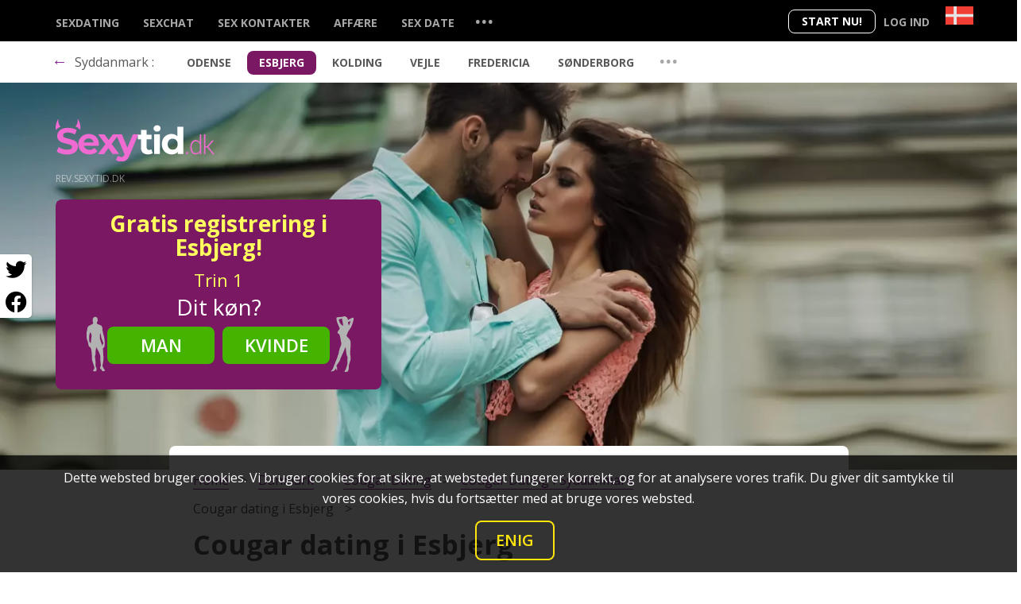

--- FILE ---
content_type: text/html; charset=UTF-8
request_url: https://sexytid.dk/danmark/cougar-dating-esbjerg/
body_size: 10287
content:
<!doctype html> <html lang="da"> <head> <meta charset="utf-8"> <meta name="format-detection" content="telephone=no"> <meta name="x-rim-auto-match" content="none">   <meta name="viewport" content="width=device-width, initial-scale=1, shrink-to-fit=no"> <meta property="og:title" content="Cougar dating i Esbjerg"> <meta property="og:type" content="website"> <meta property="og:image" content="https://sexytid.dk/projects/dating/_x-dating/sexytid.dk/css/images/opengraph_facebook.png"> <meta property="og:image:width" content="500"> <meta property="og:image:height" content="500"> <meta property="og:url" content="https://sexytid.dk/danmark/cougar-dating-esbjerg/"> <meta property="og:description" content="Cougar dating i Esbjerg &#128152;: Oplev en blanding af sjov, flirt og romantik. Find modne kvinder, der søger efter unge mænd. Januar, 2026"> <meta property="og:locale" content="da_DK"> <meta property="og:site_name" content="sexytid.dk"> <meta property="twitter:card" content="summary_large_image"> <meta property="twitter:site" content="@sexytid.dk"> <meta property="twitter:title" content="Cougar dating i Esbjerg"> <meta property="twitter:description" content="Cougar dating i Esbjerg &#128152;: Oplev en blanding af sjov, flirt og romantik. Find modne kvinder, der søger efter unge mænd. Januar, 2026"> <meta property="twitter:image" content=""> <meta property="twitter:image:alt" content="Cougar dating i Esbjerg"> <meta property="twitter:image:width" content="810"> <meta property="twitter:image:height" content="423"> <meta name="Description" content="Cougar dating i Esbjerg &#128152;: Oplev en blanding af sjov, flirt og romantik. Find modne kvinder, der søger efter unge mænd. Januar, 2026" > <title>Find Din Cougar Match i Esbjerg &#128150; </title> <link rel="canonical" href="https://sexytid.dk/danmark/cougar-dating-esbjerg/"> <link rel="alternate" hreflang="da-dk" href="https://sexytid.dk/danmark/cougar-dating-esbjerg/"><link rel="alternate" hreflang="x-default" href="https://sexytid.dk/danmark/cougar-dating-esbjerg/"> <link rel="icon" type="image/vnd.microsoft.icon" href="/projects/dating/_x-dating/sexytid.dk/favicon.ico?202003271">  <link rel="preconnect" href="https://fonts.googleapis.com"> <link rel="preconnect" href="https://fonts.gstatic.com" crossorigin> <link rel="preload" as="font" href="https://fonts.googleapis.com/css2?family=Open+Sans:wght@300;400;600;700&display=swap">  <link rel="stylesheet" href="/projects/dating/_x-dating/_common/css/__all.min.css?6202003271">     <link rel="stylesheet" href="/projects/dating/_x-dating/sexytid.dk/css/style.css?202003271">   </head>  <body class="da">   <div class="block-SHARE">  <button class="fab fa-twitter" aria-label="Twitter share" ONCLICK="window.open('https://twitter.com/intent/tweet?url=https://sexytid.dk/danmark/cougar-dating-esbjerg/', '', 'Toolbar=0,Location=0,Directories=0,Status=0,Menubar=0,Scrollbars=0,Resizable=0,Width=550,Height=400');"></button>  <button class="fab fa-facebook" aria-label="Facebook share" ONCLICK="window.open('https://www.facebook.com/sharer/sharer.php?u=https://sexytid.dk/danmark/cougar-dating-esbjerg/', '', 'Toolbar=0,Location=0,Directories=0,Status=0,Menubar=0,Scrollbars=0,Resizable=0,Width=550,Height=400');"></button> </div>  <header class="top-bar">  <div class="container">   <div class="row"> <div class="top-bar__container" > <div class="right-buttons" >  <button class="join reg-form-control-btn">Start nu!</button>  <div class="lang-login">   <div class="form-Login jsFormValidation menu-dropdown">  <button class="login toggle">Log ind</button>   <div class="toggled">   <div class="login-links">  <p>Vælg et dating-netværk:</p>  <ul>    <li><a rel="noopener noreferrer nofollow" target="_blank" href="https://wvw.sexytid.dk/login"><b>wvw</b>.sexytid.dk</a></li>   <li><a rel="noopener noreferrer nofollow" target="_blank" href="https://rev.sexytid.dk/login"><b>rev</b>.sexytid.dk</a></li>   </ul>  </div>   </div>      </div>  </div>  <div class="country_switcher menu-dropdown"> <p class="lang_active toggle"> <button class="flag_current flag_dk" aria-label="Country"></button> </p>  </div>      </div>  <nav class="top-bar__menu ">   <ul class="menu tree-level_0">  <li class="menu__element"><a class="menu__lnk " href="https://sexytid.dk/danmark/sexdating/" title="Sexdating">Sexdating</a></li>  <li class="menu__element"><a class="menu__lnk " href="https://sexytid.dk/danmark/sexchat/" title="Sexchat">Sexchat</a></li>  <li class="menu__element"><a class="menu__lnk " href="https://sexytid.dk/danmark/sex-kontakter/" title="Sex Kontakter">Sex Kontakter</a></li>  <li class="menu__element"><a class="menu__lnk " href="https://sexytid.dk/danmark/affaere/" title="Affære">Affære</a></li>  <li class="menu__element"><a class="menu__lnk " href="https://sexytid.dk/danmark/sex-date/" title="Sex Date">Sex Date</a></li> <li class="menu__element dotted" id="dop-category-toggle_v1">   <button class="menu__lnk menu__lnk__dotted">...</button>    </li>   </ul>   <div class="top_bar__new v1">  <div class="container"> <div class="row"> <ul class="col-12 sub_menu_new"><li class="its_parent"><ul class="menu-tree"><li><a href="/danmark/swinger-dating/">Swinger Dating</a></li><li><a href="/danmark/fraek-dating/">Fræk Dating</a></li><li><a href="/danmark/sex-annoncer/">Sex Annoncer</a></li></ul></li><li class="its_parent"><ul class="menu-tree"><li><a href="/danmark/voksen-dating/">Voksen Dating</a></li><li><a href="/danmark/hookup-dating/">Hookup dating</a></li><li><a href="/danmark/sexpartner/">Sexpartner</a></li></ul></li><li class="its_parent"><ul class="menu-tree"><li><a href="/danmark/engangsknald/">Engangsknald</a></li><li><a href="/danmark/cougar-dating/">Cougar dating</a></li><li><a href="/danmark/sex-hjemmesider/">Sex hjemmesider</a></li></ul></li><li class="its_parent"><ul class="menu-tree"><li><a href="/danmark/bolleven/">Bolleven</a></li><li><a href="/danmark/casual-dating/">Casual dating</a></li></ul></li></ul> </div>  </div>   </div> <div class="top-bar__add" id="sticker">  <div class="container">   <div class="row">   <p class="title_menu"><a href="/danmark/cougar-dating/"><span>&larr;</span></a> Syddanmark : </p>   <ul class="sub-menu">  <li class="sub-menu__element">   <a class="sub-menu__lnk " href="https://sexytid.dk/danmark/cougar-dating-odense/" title="Odense">Odense</a>  </li>  <li class="sub-menu__element">   <a class="sub-menu__lnk active" title="Esbjerg">Esbjerg</a>  </li>  <li class="sub-menu__element">   <a class="sub-menu__lnk " href="https://sexytid.dk/danmark/cougar-dating-kolding/" title="Kolding">Kolding</a>  </li>  <li class="sub-menu__element">   <a class="sub-menu__lnk " href="https://sexytid.dk/danmark/cougar-dating-vejle/" title="Vejle">Vejle</a>  </li>  <li class="sub-menu__element">   <a class="sub-menu__lnk " href="https://sexytid.dk/danmark/cougar-dating-fredericia/" title="Fredericia">Fredericia</a>  </li>  <li class="sub-menu__element">   <a class="sub-menu__lnk " href="https://sexytid.dk/danmark/cougar-dating-sonderborg/" title="Sønderborg">Sønderborg</a>  </li> </ul> <div class="menu__element dotted"> <div class="dropdown ">  <button class="menu__lnk btn" id="dropdownMenuButton1" data-bs-toggle="dropdown" aria-expanded="false"><span>...</span></button>   <ul class="dropdown-menu" aria-labelledby="dropdownMenuButton1">   <li><a class="dropdown-item " href="https://sexytid.dk/danmark/cougar-dating-svendborg/" title="Svendborg">Svendborg</a></li>  <li><a class="dropdown-item " href="https://sexytid.dk/danmark/cougar-dating-haderslev/" title="Haderslev">Haderslev</a></li>  <li><a class="dropdown-item " href="https://sexytid.dk/danmark/cougar-dating-nyborg/" title="Nyborg">Nyborg</a></li> </ul> </div> </div>  </div>  </div> </div> <div class="top_bar__new v2">  <div class="container"> <div class="row">   <ul class="col-12 sub_menu_new"><li class="its_parent"><ul class="menu-tree"><li><a href="/danmark/cougar-dating-svendborg/">Svendborg</a></li></ul></li><li class="its_parent"><ul class="menu-tree"><li><a href="/danmark/cougar-dating-haderslev/">Haderslev</a></li></ul></li><li class="its_parent"><ul class="menu-tree"><li><a href="/danmark/cougar-dating-nyborg/">Nyborg</a></li></ul></li></ul> </div>  </div>   </div>   </nav>  <button class="main_nav__toggle" aria-label="Menu"><span></span></button> </div> </div>  </div>   </header> <main>   <section class="set-bg-layout light-text header-bg">   <div class="visuals_">   <img class="_PC" src="/projects/dating/_x-dating/sexytid.dk/media/files/2_visual-4-pc-1-sex-dating-couple.jpg" alt="Lokale danske singler på udkig efter sex" title="Lokale danske singler på udkig efter sex">   <img class="_MOB" src="/projects/dating/_x-dating/sexytid.dk/media/files/mob/2_visual-4-mob-1-sex-dating-couple.jpg" alt="Lokale danske singler på udkig efter sex" title="Lokale danske singler på udkig efter sex"> </div>     <div class="container">  <div class="row">   <div class="col-12">  <div class="logo">  <a href="https://sexytid.dk">    <img class="logo__img logo-light" width="160" height="22" src="/projects/dating/_x-dating/sexytid.dk/css/images/logo-light.svg" alt="sexytid.dk" title="sexytid.dk"> </a> <p class="logo__descr">rev.sexytid.dk</p> </div>   </div> <div class="col-12 col-lg-6">  <div class="set-full-size-block">   <div class="hide-layout">       <div class="registration fluid-on-mobile wizzard-width wizzard-vertical light-theme ">  <div class="deco-form"> <span></span></div>  <div class="registration-wrapper"> <button class="close" type="button" tabindex="-1">×</button> <div class="member-in-form"></div><div class="current-form-inline">   <div class="wizzard-progress-bar">  <span class="cur-step">1</span> / <span class="all-steps">4</span>  <div class="progress-active"></div>   </div> <div class="title text-center">  <h2>Gratis registrering i Esbjerg!</h2>  <p class="description"></p>  <p class="wizzard-description"><span class="all-steps">4</span> step registration </p>   </div>   <form method="POST" class="preloadTempClass">  <div class="preloader"> <div class="lds-facebook"><div></div><div></div><div></div></div>  </div>  <div class="steps-container" > <div class="steps-block text-center step-1 I-AM" data-check="select">   <div class="step-content for-wizzard-form">  <p class="current-step">    <em>   Trin <span>1</span>    </em>  </p>  <h3>Dit køn?</h3>  <div class="form-group">    <div class="deco-man"></div>    <div class="deco-woman"></div>    <div class="form-row">   <div class="col-6">    <button class="btn btn-primary btn-lg btn-block" data-sex-value="1" tabindex="-1">Man</button>   </div>   <div class="col-6">  <button class="btn btn-primary btn-secondary btn-lg btn-block" data-sex-value="2" tabindex="-1">Kvinde</button>   </div>    </div>  </div>     </div>   <div class="form-group step-content for-default-form">  <label for="sexId">Jeg er en:</label>  <select class="custom-select custom-select-lg" id="sexId" name="sexId" tabindex="-1">    <option value="0" selected="">Jeg er en</option>    <option value="1" >Mand</option><option value="2" >Kvinde</option><option value="3" >Par (mand + kvinde)</option><option value="4" >Par (mand + mand)</option><option value="5" >Par (kvinde + kvinde)</option><option value="6" >Transkønnet</option><option value="8" >M2F Transseksuel (post-op)</option><option value="9" >F2M transseksuel (post-op)</option>  </select>   </div> </div> <div class="steps-block text-center step-3 DATE-OF-BIRTH" data-check="date">   <p class="current-step">  <em>    Trin <span>2</span>  </em>   </p>   <div class="step-content for-wizzard-form">  <h3>Din fødselsdato?</h3>   </div>   <div class="form-group">  <div class="form-row">    <label for="birthDayPerson1" class="col-12 ">Din fødselsdato?</label>    <div class="col">   <select class="custom-select custom-select-lg" id="birthDayPerson1" name="birthDayPerson1" tabindex="-1">  <option value="0">Dag</option>  <option value="1" >1</option><option value="2" >2</option><option value="3" >3</option><option value="4" >4</option><option value="5" >5</option><option value="6" >6</option><option value="7" >7</option><option value="8" >8</option><option value="9" >9</option><option value="10" >10</option><option value="11" >11</option><option value="12" >12</option><option value="13" >13</option><option value="14" >14</option><option value="15" >15</option><option value="16" >16</option><option value="17" >17</option><option value="18" >18</option><option value="19" >19</option><option value="20" >20</option><option value="21" >21</option><option value="22" >22</option><option value="23" >23</option><option value="24" >24</option><option value="25" >25</option><option value="26" >26</option><option value="27" >27</option><option value="28" >28</option><option value="29" >29</option><option value="30" >30</option><option value="31" >31</option>   </select>    </div>    <div class="col-6">   <select class="custom-select custom-select-lg" id="birthMonthPerson1" name="birthMonthPerson1" tabindex="-1">  <option value="0">Måned</option>  <option value="1" >Januar</option><option value="2" >Februar</option><option value="3" >Marts</option><option value="4" >April</option><option value="5" >Maj</option><option value="6" >Juni</option><option value="7" >Juli</option><option value="8" >August</option><option value="9" >September</option><option value="10" >Oktober</option><option value="11" >November</option><option value="12" >December</option>   </select>    </div>    <div class="col">   <select class="custom-select custom-select-lg" id="birthYearPerson1" name="birthYearPerson1" tabindex="-1">  <option value="0">År</option>  <option value="2008" >2008</option><option value="2007" >2007</option><option value="2006" >2006</option><option value="2005" >2005</option><option value="2004" >2004</option><option value="2003" >2003</option><option value="2002" >2002</option><option value="2001" >2001</option><option value="2000" >2000</option><option value="1999" >1999</option><option value="1998" >1998</option><option value="1997" >1997</option><option value="1996" >1996</option><option value="1995" >1995</option><option value="1994" >1994</option><option value="1993" >1993</option><option value="1992" >1992</option><option value="1991" >1991</option><option value="1990" >1990</option><option value="1989" >1989</option><option value="1988" >1988</option><option value="1987" >1987</option><option value="1986" >1986</option><option value="1985" >1985</option><option value="1984" >1984</option><option value="1983" >1983</option><option value="1982" >1982</option><option value="1981" >1981</option><option value="1980" >1980</option><option value="1979" >1979</option><option value="1978" >1978</option><option value="1977" >1977</option><option value="1976" >1976</option><option value="1975" >1975</option><option value="1974" >1974</option><option value="1973" >1973</option><option value="1972" >1972</option><option value="1971" >1971</option><option value="1970" >1970</option><option value="1969" >1969</option><option value="1968" >1968</option><option value="1967" >1967</option><option value="1966" >1966</option><option value="1965" >1965</option><option value="1964" >1964</option><option value="1963" >1963</option><option value="1962" >1962</option><option value="1961" >1961</option><option value="1960" >1960</option><option value="1959" >1959</option><option value="1958" >1958</option><option value="1957" >1957</option><option value="1956" >1956</option><option value="1955" >1955</option><option value="1954" >1954</option><option value="1953" >1953</option><option value="1952" >1952</option><option value="1951" >1951</option><option value="1950" >1950</option><option value="1949" >1949</option><option value="1948" >1948</option><option value="1947" >1947</option><option value="1946" >1946</option><option value="1945" >1945</option><option value="1944" >1944</option><option value="1943" >1943</option><option value="1942" >1942</option><option value="1941" >1941</option><option value="1940" >1940</option><option value="1939" >1939</option><option value="1938" >1938</option><option value="1937" >1937</option><option value="1936" >1936</option>   </select>    </div>  </div>   </div> </div> <div class="steps-block text-center step-4 EMAIL">   <p class="current-step">  <em>    Trin <span>3</span>  </em>   </p>   <div class="step-content for-wizzard-form">  <h3><label for="email">Din mail-adresse?</label></h3>   </div>   <div class="form-group">  <p class="emailLabel">E-mailadresse</p>   <input type="email" name="email" id="email" class="form-control form-control-lg" tabindex="-1">  <div class="info-block">    <div class="notice notice-default">Ved at oprette en konto vil du modtage beskeder via e-mail</div>    <div class="notice notice-error">Please enter valid email</div>  </div>   </div>   <div class="form-group">  <div class="custom-control custom-switch accept-block">    <input class="checkbox custom-control-input" id="wizzard-vertical-checkbox-accept" type="checkbox" name="accept" data-type="checkbox-mandatory" tabindex="-1">    <label class="custom-control-label small" for="wizzard-vertical-checkbox-accept">  <small>    Ved tilmelding accepterer jeg <a rel="noopener noreferrer nofollow" href="https://rev.sexytid.dk/terms" target="_blank" tabindex="-1">Vilkår og betingelserne</a> og <a rel="noopener noreferrer nofollow" href="https://rev.sexytid.dk/privacy" target="_blank" tabindex="-1">Privatlivs</a> politikken. Jeg accepterer at modtage information og promotioner via email fra operatørerne af denne webside. Jeg kan tilbagekalde min accept på et hvilket som helst tidspunkt.  </small>    </label>  </div>   </div>   <div class="form-group">  <button type="submit" class="btn-Registration btn btn-primary btn-lg btn-block" tabindex="-1">    <span class="btn-Loader"><span class="base-loading lds-ellipsis"><span></span><span></span><span></span><span></span></span></span>    <span class="btn-Text">Start nu!</span>  </button>   </div>   <div class="step-content for-wizzard-form">   </div>   <div class="form-group step-content for-default-form">   </div> </div>  </div>   </form>   <div class="ssl-block">  <div class="img"></div>     </div> </div> <div class="nav-btn-block">   <button type="button" class="btn btn-primary btn-prev" disabled="disabled" tabindex="-1">Prev</button>   <button type="button" class="btn btn-primary btn-next" disabled="disabled" tabindex="-1">Next</button> </div>  </div>   </div> </div> </div> </div> <div class="d-none col-lg-6 d-lg-flex justify-content-end">  <div class="slogan">  </div> </div>  </div>   </div>  </section>  <section class="rel-pos">   <div class="container">  <div class="row"> <div class="spec-pos">  <div class="bx_breadcrumbs"> <ul itemscope itemtype="http://schema.org/BreadcrumbList">  <li itemprop="itemListElement" itemscope itemtype="http://schema.org/ListItem">  <a href="/" title="Home" itemprop="item"> <span itemprop="name">Home</span> <meta itemprop="position" content="0">  </a>   </li>  <li itemprop="itemListElement" itemscope itemtype="http://schema.org/ListItem">  <a href="/danmark/" title="danmark" itemprop="item"> <span itemprop="name">danmark</span> <meta itemprop="position" content="1">  </a>   </li>  <li itemprop="itemListElement" itemscope itemtype="http://schema.org/ListItem">  <a href="/danmark/cougar-dating/" title="Cougar dating" itemprop="item"> <span itemprop="name">Cougar dating</span> <meta itemprop="position" content="2">  </a>   </li>  <li itemprop="itemListElement" itemscope itemtype="http://schema.org/ListItem">  <a href="/danmark/cougar-dating-syddanmark/" title="Cougar dating i Syddanmark" itemprop="item"> <span itemprop="name">Cougar dating i Syddanmark</span> <meta itemprop="position" content="3">  </a>   </li>  <li itemprop="itemListElement" itemscope itemtype="http://schema.org/ListItem"> <span itemprop="name">Cougar dating i Esbjerg</span> <meta itemprop="position" content="4">   </li> </ul> </div>  <div class="content-txt" itemscope itemtype="https://schema.org/Article">      <div class="title"> <h1 itemprop="headline">  <i class="fa fa-map-marker"></i>  Cougar dating i Esbjerg </h1>   </div>   <span itemprop="datePublished" content="2022-08-01" class="d-none">2022-08-01</span>   <span itemprop="dateModified" content="2024-01-16" class="d-none">2024-01-16</span>     <div class="rating active_votes"> <p class="stars" data-id="760" data-tbl="pages_blog"> <span class="star_1"></span> </p> <p class="cur_rating">   <span data-from="0" data-speed="1000" data-to="9" data-decimals="1" data-refresh-interval="50">  9   </span>    </p>      <div class="hide_vote"></div> <script type="application/ld+json">  { "@context": "https://schema.org", "@type": "WebPage", "url": "https://sexytid.dk/danmark/cougar-dating-esbjerg/", "image": {   "@type": "ImageObject",   "url": "https://sexytid.dk/projects/dating/_x-dating/sexytid.dk/media/blog/" }, "publisher": {   "@type": "Organization",   "name": "https://sexytid.dk",   "logo": {  "@type": "ImageObject",  "url": "https://sexytid.dk/projects/dating/_x-dating/sexytid.dk/css/images/logo.svg",  "width": 400,  "height": 75   } }, "description":"", "name": "Cougar dating i Esbjerg", "headline":"Cougar dating i Esbjerg", "mainEntity": {   "@context": "https://schema.org",   "@type": "Organization",   "name": "Cougar dating i Esbjerg",   "image": "https://sexytid.dk/projects/dating/_x-dating/sexytid.dk/media/blog/",   "aggregateRating": { "@type": "AggregateRating", "ratingValue": 9, "reviewCount": 8, "bestRating": 10   },   "description": "",   "address": "",   "telephone": "" }  }  </script>      </div>  <meta itemscope content="" itemprop="mainEntityOfPage" itemType="https://schema.org/WebPage" itemid="https://sexytid.dk/danmark/cougar-dating-esbjerg/"> <div itemprop="publisher" itemscope itemtype="https://schema.org/Organization">  <div itemprop="logo" itemscope itemtype="https://schema.org/ImageObject"> <meta itemprop="url" content="https://sexytid.dk/projects/dating/_x-dating/sexytid.dk/css/images/logo.svg"> <img src="https://sexytid.dk/projects/dating/_x-dating/sexytid.dk/css/images/logo.svg" style="display:none; width:200px;" alt="Logo">  </div>  <div itemprop="name" class="d-none">Peter Bendtner</div>   </div>  <div itemprop="articleBody"> <span itemprop="description" class="d-none">Cougar dating i Esbjerg &#128152;: Oplev en blanding af sjov, flirt og romantik. Find modne kvinder, der søger efter unge mænd. Januar, 2026</span>  <p>I Esbjerg er cougar dating en blomstrende subkultur, der tilbyder en ny måde at udforske forhold på. Med vores online platform kan du nemt finde ældre kvinder, der deler dine ønsker og interesser. Cougar dating handler om at omfavne aldersforskellen og skabe forbindelser, der er baseret på ærlighed og respekt. Uanset om du er en moden kvinde, der søger en yngre partner, eller en ung mand, der ønsker at lære af erfaring, er der plads til alle her. Lad os hjælpe dig med at begynde din rejse ind i verden af cougar dating i Esbjerg.</p><p>Gør din datingdrøm til virkelighed! Vores site tilbyder en sikker og sjov måde at møde singler, der søger det samme som dig.</p>  </div>    </div>  <div class="article-comments"> </div>  <div class="write-answer-block article-comments-form form-body" id="FORM_answer_">   <button type="button" class="btn btn-link SHOW-COMMENTS-FORM ">Tilføj din kommentar</button>  <div class="modal-container FORM d-none">  <h2 class="question-page-subtitle">Tilføj din kommentar</h2>  <form id="FORM_answer" class="FORM_answer needs-validation animated-form" novalidate="">   <input type="hidden" name="id" value="760-18" >   <input name="setup_status" class="FIELD-setup_status" value="" type="hidden">   <div class="form-group"> <label>Kaldenavn</label> <input tabindex="-1" name="nickname" type="text" class="FIELD-nickname form-control" required=""> <div class="invalid-feedback">  Dette felt er obligatorisk </div>   </div>   <div class="form-group"> <label>Kommentar</label> <textarea id="write-answer-textarea" rows="3" name="comment" class="form-control FIELD-description" required></textarea>  <div class="invalid-feedback">  Dette felt er obligatorisk </div>   </div>   <div class="form-group btn-group"> <button class="btn btn-primary btn-outline-primary">Indsend</button>   </div>  </form>  </div>  <div class="modal-container MESSAGE MESSAGE-success" >   <h3 class="modal-body-title">Tak</h3>   <p class="modal-body-descr">Din kommentar er blevet tilføjet med succes!</p>  </div> </div>  </div>  </div> </div> </section>     <section class="container">  <div class="row"> <div class="col-12"> <div class="section-title">   <h2>Tusindvis af danske medlemmer der leder efter <span class="accented">Cougar dating i Esbjerg</span> her</h2>   <p></p> </div>   <div class="members-block set-compact-info set-info-hover">   <div class="member offline">   <div class="member-box">   <div class="img"><img src="https://media.rev.sexytid.dk/user_blur/170x170/2/8/e/e/3/8/6/8/7be2fe4f6fc81f57fdee33336cf82ff2.jpg" class="photo" width="112" height="112" loading="lazy" alt="lannarodke, 32, Esbjerg" title="lannarodke, 32, Esbjerg"></div> <div class="member-info">  <div class="username">   <p><span class="status"></span> lannarodke </p>  </div>  <div class="info">   <span class="age"> <span class="no-display">Alder:</span> 32  </span><br>   <span class="address">Esbjerg</span>  </div>  <div class="actions">   <a class="chat btn btn-primary">Vis mere</a>   <a class="chat">Chat nu!</a>      <a class="send btn btn-primary">Send message</a>  </div>   </div>   </div>  </div>  <div class="member offline">   <div class="member-box">   <div class="img"><img src="https://media.rev.sexytid.dk/user_blur/170x170/c/3/a/0/5/1/5/a/e82e46eb80268bf5fa2ca03e15206fd8.jpg" class="photo" width="112" height="112" loading="lazy" alt="misha, 33, Esbjerg" title="misha, 33, Esbjerg"></div> <div class="member-info">  <div class="username">   <p><span class="status"></span> misha </p>  </div>  <div class="info">   <span class="age"> <span class="no-display">Alder:</span> 33  </span><br>   <span class="address">Esbjerg</span>  </div>  <div class="actions">   <a class="chat btn btn-primary">Vis mere</a>   <a class="chat">Chat nu!</a>      <a class="send btn btn-primary">Send message</a>  </div>   </div>   </div>  </div>  <div class="member offline">   <div class="member-box">   <div class="img"><img src="https://media.rev.sexytid.dk/user_blur/170x170/8/0/7/f/e/0/3/f/48ad674e06e984fd11e20f0c152ab41b.png" class="photo" width="112" height="112" loading="lazy" alt="Frida999, 31, Esbjerg" title="Frida999, 31, Esbjerg"></div> <div class="member-info">  <div class="username">   <p><span class="status"></span> Frida999 </p>  </div>  <div class="info">   <span class="age"> <span class="no-display">Alder:</span> 31  </span><br>   <span class="address">Esbjerg</span>  </div>  <div class="actions">   <a class="chat btn btn-primary">Vis mere</a>   <a class="chat">Chat nu!</a>      <a class="send btn btn-primary">Send message</a>  </div>   </div>   </div>  </div>  <div class="member offline">   <div class="member-box">   <div class="img"><img src="https://media.rev.sexytid.dk/user_blur/170x170/4/c/8/4/1/6/f/5/aa8b88cb2fa3e2dc0a2712fcb5ff1320.jpg" class="photo" width="112" height="112" loading="lazy" alt="dojodo6036, 30, Esbjerg" title="dojodo6036, 30, Esbjerg"></div> <div class="member-info">  <div class="username">   <p><span class="status"></span> dojodo6036 </p>  </div>  <div class="info">   <span class="age"> <span class="no-display">Alder:</span> 30  </span><br>   <span class="address">Esbjerg</span>  </div>  <div class="actions">   <a class="chat btn btn-primary">Vis mere</a>   <a class="chat">Chat nu!</a>      <a class="send btn btn-primary">Send message</a>  </div>   </div>   </div>  </div>   <div class="member offline">   <div class="member-box">   <div class="img"><img src="https://media.rev.sexytid.dk/user_blur/170x170/7/9/e/b/1/2/3/c/7318881cab36f3756a0dab49ab0af1cc.jpg" class="photo" width="112" height="112" loading="lazy" alt="Sofia954, 31, Kolding" title="Sofia954, 31, Kolding"></div> <div class="member-info">  <div class="username">   <p><span class="status"></span> Sofia954 </p>  </div>  <div class="info">   <span class="age"> <span class="no-display">Alder:</span> 31  </span><br>   <span class="address">Kolding</span>  </div>  <div class="actions">   <a class="chat btn btn-primary">Vis mere</a>   <a class="chat">Chat nu!</a>      <a class="send btn btn-primary">Send message</a>  </div>   </div>   </div>  </div>  <div class="member offline">   <div class="member-box">   <div class="img"><img src="https://media.rev.sexytid.dk/user_blur/170x170/a/8/8/9/9/8/e/1/bdb77a679c4376235a794ebce85e69da.jpg" class="photo" width="112" height="112" loading="lazy" alt="yacojaj908, 30, Odense" title="yacojaj908, 30, Odense"></div> <div class="member-info">  <div class="username">   <p><span class="status"></span> yacojaj908 </p>  </div>  <div class="info">   <span class="age"> <span class="no-display">Alder:</span> 30  </span><br>   <span class="address">Odense</span>  </div>  <div class="actions">   <a class="chat btn btn-primary">Vis mere</a>   <a class="chat">Chat nu!</a>      <a class="send btn btn-primary">Send message</a>  </div>   </div>   </div>  </div>  <div class="member offline">   <div class="member-box">   <div class="img"><img src="https://media.rev.sexytid.dk/user_blur/170x170/3/c/6/d/1/d/5/5/d39a55c5403275bfbea84cee7b380b54.jpg" class="photo" width="112" height="112" loading="lazy" alt="sugardoll1, 30, Sønderborg" title="sugardoll1, 30, Sønderborg"></div> <div class="member-info">  <div class="username">   <p><span class="status"></span> sugardoll1 </p>  </div>  <div class="info">   <span class="age"> <span class="no-display">Alder:</span> 30  </span><br>   <span class="address">Sønderborg</span>  </div>  <div class="actions">   <a class="chat btn btn-primary">Vis mere</a>   <a class="chat">Chat nu!</a>      <a class="send btn btn-primary">Send message</a>  </div>   </div>   </div>  </div>  <div class="member offline">   <div class="member-box">   <div class="img"><img src="https://media.rev.sexytid.dk/user_blur/170x170/7/f/2/0/e/b/1/e/7345b83691311fad41535abeab5e8135.jpg" class="photo" width="112" height="112" loading="lazy" alt="elennakallos, 35, Fredericia" title="elennakallos, 35, Fredericia"></div> <div class="member-info">  <div class="username">   <p><span class="status"></span> elennakallos </p>  </div>  <div class="info">   <span class="age"> <span class="no-display">Alder:</span> 35  </span><br>   <span class="address">Fredericia</span>  </div>  <div class="actions">   <a class="chat btn btn-primary">Vis mere</a>   <a class="chat">Chat nu!</a>      <a class="send btn btn-primary">Send message</a>  </div>   </div>   </div>  </div>  <div class="member offline">   <div class="member-box">   <div class="img"><img src="https://media.rev.sexytid.dk/user_blur/170x170/5/2/b/5/7/3/0/c/d7ce441484efa9ccbd06bd0e45aa47c7.jpg" class="photo" width="112" height="112" loading="lazy" alt="Mhj9609, 24, Odense" title="Mhj9609, 24, Odense"></div> <div class="member-info">  <div class="username">   <p><span class="status"></span> Mhj9609 </p>  </div>  <div class="info">   <span class="age"> <span class="no-display">Alder:</span> 24  </span><br>   <span class="address">Odense</span>  </div>  <div class="actions">   <a class="chat btn btn-primary">Vis mere</a>   <a class="chat">Chat nu!</a>      <a class="send btn btn-primary">Send message</a>  </div>   </div>   </div>  </div>  <div class="member offline">   <div class="member-box">   <div class="img"><img src="https://media.rev.sexytid.dk/user_blur/170x170/5/c/2/0/e/3/d/5/6c322f232019a8815076a2384c555fb8.jpg" class="photo" width="112" height="112" loading="lazy" alt="sugardoll1, 30, Vejle" title="sugardoll1, 30, Vejle"></div> <div class="member-info">  <div class="username">   <p><span class="status"></span> sugardoll1 </p>  </div>  <div class="info">   <span class="age"> <span class="no-display">Alder:</span> 30  </span><br>   <span class="address">Vejle</span>  </div>  <div class="actions">   <a class="chat btn btn-primary">Vis mere</a>   <a class="chat">Chat nu!</a>      <a class="send btn btn-primary">Send message</a>  </div>   </div>   </div>  </div>  <div class="member offline">   <div class="member-box">   <div class="img"><img src="https://media.rev.sexytid.dk/user_blur/170x170/8/9/2/8/c/9/1/4/02994735ef6c90b0de4852643a47355d.jpg" class="photo" width="112" height="112" loading="lazy" alt="civok43274, 32, Vejle" title="civok43274, 32, Vejle"></div> <div class="member-info">  <div class="username">   <p><span class="status"></span> civok43274 </p>  </div>  <div class="info">   <span class="age"> <span class="no-display">Alder:</span> 32  </span><br>   <span class="address">Vejle</span>  </div>  <div class="actions">   <a class="chat btn btn-primary">Vis mere</a>   <a class="chat">Chat nu!</a>      <a class="send btn btn-primary">Send message</a>  </div>   </div>   </div>  </div>  <div class="member offline">   <div class="member-box">   <div class="img"><img src="https://media.rev.sexytid.dk/user_blur/170x170/8/0/3/9/c/1/7/2/0646c62ad178bfa678b81aafb654ca9f.jpg" class="photo" width="112" height="112" loading="lazy" alt="nicoleee34, 31, Odense" title="nicoleee34, 31, Odense"></div> <div class="member-info">  <div class="username">   <p><span class="status"></span> nicoleee34 </p>  </div>  <div class="info">   <span class="age"> <span class="no-display">Alder:</span> 31  </span><br>   <span class="address">Odense</span>  </div>  <div class="actions">   <a class="chat btn btn-primary">Vis mere</a>   <a class="chat">Chat nu!</a>      <a class="send btn btn-primary">Send message</a>  </div>   </div>   </div>  </div>   </div>  <section class="block_STATS">   <div class="row"> <div class="col-6 stats-title"> <h2>I alt <strong>+671</strong> medlemmer <strong>i Esbjerg</strong></h2> <p>December 24 - Januar 23, 2026</p> </div> <div class="col-6 stats-numbers">  <div class="row row-cols-2 row-cols-md-4 row-cols-sm-4">   <div class="col mb-3"> +<strong class="counter" data-from="0" data-speed="3000" data-to="391" data-decimals="0" data-refresh-interval="10">391</strong> <p>Mænd</p>   </div>   <div class="col mb-3"> +<strong class="counter" data-from="0" data-speed="3000" data-to="280" data-decimals="0" data-refresh-interval="10">280</strong> <p>Kvinder</p>   </div>   <div class="col"> <strong class="status-online counter" data-from="0" data-speed="3000" data-to="17" data-decimals="0" data-refresh-interval="10">17</strong> <p>online <span>nu</span></p>   </div>   <div class="col"> +<strong class="counter" data-from="0" data-speed="3000" data-to="23" data-decimals="0" data-refresh-interval="10">23</strong> <p>registreret <span>i dag</span></p>   </div>  </div> </div>   </div> </section> <br> <div class="btn-pos">  <a href="#" class="btn btn-outline-primary reg-form-control-btn">Vis mere</a> </div>  <div class="content-txt title_center some_seo_text"></div>  </div>  </div> </section>    <div>  <div class="container-fluid">   <div class="row"> <div class="col" style="padding: 0;">  <div id="map_canvas" style="height: 450px; "></div> </div>   </div>  </div> </div>   <section class="container"> <div class="row"> <div class="col-12">  <div class="section-title">  <h2>Leder du efter Cougar dating i en anden region?</h2>  <p></p> </div>  <div class="blog__block set-masonry-js">   <article class="blog__element blog__element_no_content">  <div class="blog__content">   <h3 class="blog__header">  <a href="https://sexytid.dk/danmark/cougar-dating-kolding/" title="Cougar dating i Kolding"><span>Cougar dating i Kolding</span></a>   </h3>       </div>  </article>  <article class="blog__element blog__element_no_content">  <div class="blog__content">   <h3 class="blog__header">  <a href="https://sexytid.dk/danmark/cougar-dating-vejle/" title="Cougar dating i Vejle"><span>Cougar dating i Vejle</span></a>   </h3>       </div>  </article>  <article class="blog__element blog__element_no_content">  <div class="blog__content">   <h3 class="blog__header">  <a href="https://sexytid.dk/danmark/cougar-dating-fredericia/" title="Cougar dating i Fredericia"><span>Cougar dating i Fredericia</span></a>   </h3>       </div>  </article> </div> </div> </div> </section>  <section class="container"> <div class="row"> <div class="col-12">  <div class="section-title">  <h2>Flere online dating muligheder? <br><span class="small">Du er måske også interesseret i:</span></h2>  <p></p> </div>  <div class="blog__block set-masonry-js">   <article class="blog__element"> <a class="blog__img-block" href="https://sexytid.dk/danmark/sex-hjemmesider-esbjerg/" title="Sex hjemmesider i Esbjerg">   <img class="blog__img" src="https://sexytid.dk/projects/dating/_x-dating/sexytid.dk/media/blog/Sex-hjemmesider.jpg" loading="lazy" alt="Sex hjemmesider i Esbjerg" title="Sex hjemmesider i Esbjerg"> </a> <div class="blog__content">   <h3 class="blog__header"><a href="https://sexytid.dk/danmark/sex-hjemmesider-esbjerg/" title="Sex hjemmesider i Esbjerg"><span>Sex hjemmesider i Esbjerg</span></a></h3>   <p class="blog__descr">Et af de bedste og største Sex hjemmesider i Esbjerg. Casual dating, sexannoncer, sex chat og mange andre tjenester til at finde sexpartnere.</p>   <span class="blog__date">  <span> 1 2022</span>   </span> </div>  </article>  <article class="blog__element"> <a class="blog__img-block" href="https://sexytid.dk/danmark/bolleven-esbjerg/" title="Bolleven i Esbjerg">   <img class="blog__img" src="https://sexytid.dk/projects/dating/_x-dating/sexytid.dk/media/blog/Bolleven.jpg" loading="lazy" alt="Bolleven i Esbjerg" title="Bolleven i Esbjerg"> </a> <div class="blog__content">   <h3 class="blog__header"><a href="https://sexytid.dk/danmark/bolleven-esbjerg/" title="Bolleven i Esbjerg"><span>Bolleven i Esbjerg</span></a></h3>   <p class="blog__descr">En Bolleven er en populær måde for unge mennesker i Esbjerg at få et sexliv på. Den hurtigste og nemmeste måde at finde en Bolleven på i Esbjerg? Selvfølgelig sexytid.dk!</p>   <span class="blog__date">  <span> 1 2022</span>   </span> </div>  </article>  <article class="blog__element"> <a class="blog__img-block" href="https://sexytid.dk/danmark/casual-dating-esbjerg/" title="Casual dating i Esbjerg">   <img class="blog__img" src="https://sexytid.dk/projects/dating/_x-dating/sexytid.dk/media/blog/Casual-dating.jpg" loading="lazy" alt="Casual dating i Esbjerg" title="Casual dating i Esbjerg"> </a> <div class="blog__content">   <h3 class="blog__header"><a href="https://sexytid.dk/danmark/casual-dating-esbjerg/" title="Casual dating i Esbjerg"><span>Casual dating i Esbjerg</span></a></h3>   <p class="blog__descr">sexytid.dk er helt sikkert den bedste måde at lave Сasual dating i Esbjerg på. Gratis registrering, anonymitet og hastighed, en enorm database af kontakter, søgning efter lokale singler og par, sexchat og sexannoncer - og meget mere, tjek selv!</p>   <span class="blog__date">  <span> 1 2022</span>   </span> </div>  </article> </div> </div> </div> </section>  <section id="STEPS" class="set-bg-layout light-text">    <div class="visuals_">   <img class="_PC" src="/projects/dating/_x-dating/sexytid.dk/media/files/4_visual-2-pc-sex-dating-couple-1.jpg" alt="Opret din profil i dag" title="Opret din profil i dag">   <img class="_MOB" src="/projects/dating/_x-dating/sexytid.dk/media/files/mob/4_visual-2-mob-sex-dating-couple.jpg" alt="Opret din profil i dag" title="Opret din profil i dag"> </div> <div class="container">  <div class="row"> <div class="col-12">   <div class="section-title"> <h2>Opret din profil i dag</h2>  <p class="section-title__descr">og arranger noget sjovt til i aften!</p>   </div>   <div class="list-cols">  <div class="list-cols__element"> <i class="icon-registration"></i> <p>Registrer</p>  </div>  <div class="list-cols__element"> <i class="icon-envelope"></i> <p>Bekræft din e-mail</p>  </div>  <div class="list-cols__element"> <i class="icon-photos"></i> <p>Upload dit billede</p>  </div>  <div class="list-cols__element"> <i class="icon-search"></i> <p>Søg efter mennesker</p>  </div>   </div>   <div class="btn-pos">  <a href="#" class="btn btn-outline-primary reg-form-control-btn">Tilmeld dig nu!</a>   </div> </div>  </div>   </div> </section>   <button class="btn btn-outline-primary reg-form-control-btn btn-STICKER" tabindex="-1"><i class="icon-next pulse-animation"></i> Start nu!</button> </main>  <div class="banner-cookie">  <div class="container"> <div class="row">   <div class="col content-txt">  <p> Dette websted bruger cookies. Vi bruger cookies for at sikre, at webstedet fungerer korrekt, og for at analysere vores trafik. Du giver dit samtykke til vores cookies, hvis du fortsætter med at bruge vores websted. </p>  <button class="btn btn-outline-primary float-right btn_agree">Enig</button>   </div> </div>  </div> </div>  <footer>   <div class="container"> <div class="row top-footer">   <div class="col-12 col-lg-10"> <ul class="menu-tree tree-level_0"><li class="its_parent"><ul class="menu-tree"><li><a href="/danmark/sexdating/">Sexdating</a></li><li><a href="/danmark/sexchat/">Sexchat</a></li><li><a href="/danmark/sex-kontakter/">Sex Kontakter</a></li><li><a href="/danmark/affaere/">Affære</a></li></ul></li><li class="its_parent"><ul class="menu-tree"><li><a href="/danmark/sex-date/">Sex Date</a></li><li><a href="/danmark/swinger-dating/">Swinger Dating</a></li><li><a href="/danmark/fraek-dating/">Fræk Dating</a></li><li><a href="/danmark/sex-annoncer/">Sex Annoncer</a></li></ul></li><li class="its_parent"><ul class="menu-tree"><li><a href="/danmark/voksen-dating/">Voksen Dating</a></li><li><a href="/danmark/bolleven/">Bolleven</a></li><li><a href="/danmark/casual-dating/">Casual dating</a></li><li><a href="/danmark/cougar-dating/">Cougar dating</a></li></ul></li><li class="its_parent"><ul class="menu-tree"><li><a href="/danmark/engangsknald/">Engangsknald</a></li><li><a href="/danmark/hookup-dating/">Hookup dating</a></li><li><a href="/danmark/sex-hjemmesider/">Sex hjemmesider</a></li><li><a href="/danmark/sexpartner/">Sexpartner</a></li></ul></li></ul>   </div>  <div class="col-12 col-lg-2 menu-bottom">  <ul class="nav-site">   <li><a href="https://sexytid.dk/blog/" title="Blog"><span>Blog</span></a></li>  <li><a class="active" href="https://sexytid.dk/danmark/" title="Danmark"><span>Danmark</span></a></li>  </ul>   </div>   </div> <div class="row bottom-footer">  <div class="col-12 col-lg-4 footer-descr">   <p class="bottom-footer__descr">  Persons appearing in photographs may not be actual members. Other data for illustrative purposes only. <br><br> Denne side indeholder adult materiale. Alle medlemmer på dette site er 18 år eller ældre. Alle modeller på dette site er 18 år eller ældre.  </p>   <p class="bottom-footer__links">  <a href="https://rev.sexytid.dk/terms" rel="noopener noreferrer nofollow" target="_blank"><span>Brugervilkår</span></a> <a href="https://rev.sexytid.dk/privacy" rel="noopener noreferrer nofollow" target="_blank"><span>Privathed</span></a> <a href="https://rev.sexytid.dk/support" rel="noopener noreferrer nofollow" target="_blank"><span>Support</span></a>  <a href="https://rev.sexytid.dk/imprint" rel="noopener noreferrer nofollow" target="_blank"><span>Imprint</span></a>   </p>  </div>  <div class="col-12 col-lg-4 logo-footer">  <a href="https://sexytid.dk">   <img class="logo__img" src="/projects/dating/_x-dating/sexytid.dk/css/images/logo.svg" width="150" height="20" alt="sexytid.dk" title="sexytid.dk">    </a>  </div>  <div class="col-12 col-lg-4 social-links"> <a class="fa fa-twitter fa-fw" href="https://twitter.com/Sexytid_Danmark" target="_blank" title="Twitter"></a> <a class="fa fa-facebook fa-fw" href="https://www.facebook.com/Sexytid-114005795898774" target="_blank" title="Facebook"></a>        </div> </div>   </div> </footer>     <link href="https://fonts.googleapis.com/css2?family=Open+Sans:wght@300;400;600;700&display=swap" rel="stylesheet">  <script src="/projects/dating/_x-dating/_common/js/bootstrap/jquery-3.5.1.min.js?3202003271"></script>  <script src="/projects/dating/_x-dating/_common/js/__all.min.js?5202003271"></script>   <link rel="stylesheet" href="/projects/dating/_x-dating/_common/js/slick/__slick.min.css?202003271">     <script src="/plugins/automate.v2/js/us.js"></script>      <script src="/projects/dating/_x-dating/_common/js/__google_map.min.js?202003271"></script>  <script   async   src="https://maps.googleapis.com/maps/api/js?key=AIzaSyA71xmVcQRyDlHUsjbAg-ghX3cAZGPATC8&sensor=true&callback=initMap"> </script>  <script>  function initMap(){   map = createMap("map_canvas", 55.47476787666286, 8.45927728591445, 13, false, true, false);  createMarker(map, new google.maps.LatLng(55.4760856, 8.4846268));  createMarker(map, new google.maps.LatLng(55.4852146, 8.4634486));  createMarker(map, new google.maps.LatLng(55.4612375, 8.4805097));  createMarker(map, new google.maps.LatLng(55.4656958, 8.4609605));  createMarker(map, new google.maps.LatLng(55.4818956, 8.4662608));  createMarker(map, new google.maps.LatLng(55.4658384, 8.4837474));  createMarker(map, new google.maps.LatLng(55.4815134, 8.4770555));  createMarker(map, new google.maps.LatLng(55.4654879, 8.4602807));  createMarker(map, new google.maps.LatLng(55.4735936, 8.4616755));  createMarker(map, new google.maps.LatLng(55.47557772078562, 8.455947903552245));  createMarker(map, new google.maps.LatLng(55.469513257674386, 8.453121185302734));  createMarker(map, new google.maps.LatLng(55.474702097752335, 8.431400326647948));  createMarker(map, new google.maps.LatLng(55.47285349635619, 8.431571988024901));  createMarker(map, new google.maps.LatLng(55.475285848602596, 8.449939755358885));  createMarker(map, new google.maps.LatLng(55.47295079332794, 8.449424771228026));  createMarker(map, new google.maps.LatLng(55.474215632106244, 8.436206845202635));  createMarker(map, new google.maps.LatLng(55.46837757603675, 8.474487332263182));  createMarker(map, new google.maps.LatLng(55.47192747863651, 8.477832184990936));  createMarker(map, new google.maps.LatLng(55.48063481107717, 8.474238357776155));  createMarker(map, new google.maps.LatLng(55.48569293639562, 8.455763302081575));  createMarker(map, new google.maps.LatLng(55.472511270578785, 8.482392273181429));  createMarker(map, new google.maps.LatLng(55.47797839399399, 8.469298018794088));  createMarker(map, new google.maps.LatLng(55.470632734194375, 8.47049964843276));  createMarker(map, new google.maps.LatLng(55.482501860904584, 8.455994262080221)); } </script>    <script async src="https://www.googletagmanager.com/gtag/js?id=G-PXLC344GJV"></script> <script>  window.dataLayer = window.dataLayer || [];  function gtag(){dataLayer.push(arguments);}  gtag('js', new Date());  gtag('config', 'G-PXLC344GJV'); </script>    </body> </html> 

--- FILE ---
content_type: image/svg+xml
request_url: https://sexytid.dk/projects/dating/_x-dating/sexytid.dk/css/images/logo-light.svg
body_size: 3866
content:
<?xml version="1.0" encoding="utf-8"?>
<!-- Generator: Adobe Illustrator 17.1.0, SVG Export Plug-In . SVG Version: 6.00 Build 0)  -->
<!DOCTYPE svg PUBLIC "-//W3C//DTD SVG 1.1//EN" "http://www.w3.org/Graphics/SVG/1.1/DTD/svg11.dtd">
<svg version="1.1" id="Layer_1" xmlns="http://www.w3.org/2000/svg" xmlns:xlink="http://www.w3.org/1999/xlink" x="0px" y="0px"
	 viewBox="0 0 136.7 36.7" enable-background="new 0 0 136.7 36.7" xml:space="preserve">
<g>
	<g>
		<path fill="#EF6BD1" d="M4.8,30c-1.6-0.5-2.9-1.1-3.9-1.8l1.7-3.8C3.6,25.1,4.7,25.6,6,26c1.3,0.4,2.6,0.6,3.9,0.6
			c1.4,0,2.5-0.2,3.2-0.6s1-1,1-1.7c0-0.5-0.2-1-0.6-1.3c-0.4-0.3-0.9-0.6-1.6-0.8c-0.6-0.2-1.5-0.4-2.6-0.7c-1.7-0.4-3-0.8-4.1-1.2
			c-1.1-0.4-2-1-2.7-1.9c-0.8-0.9-1.1-2-1.1-3.5c0-1.3,0.3-2.4,1-3.5c0.7-1,1.7-1.9,3.1-2.5c1.4-0.6,3.1-0.9,5.1-0.9
			c1.4,0,2.8,0.2,4.1,0.5c1.3,0.3,2.5,0.8,3.5,1.4l-1.6,3.8c-2-1.1-4-1.7-6.1-1.7c-1.4,0-2.5,0.2-3.1,0.7c-0.7,0.5-1,1.1-1,1.8
			c0,0.8,0.4,1.3,1.2,1.7c0.8,0.4,2,0.7,3.6,1.1c1.7,0.4,3,0.8,4.1,1.2s2,1,2.7,1.9c0.8,0.9,1.1,2,1.1,3.5c0,1.3-0.3,2.4-1,3.4
			c-0.7,1-1.7,1.9-3.1,2.5c-1.4,0.6-3.1,0.9-5.1,0.9C8.1,30.7,6.4,30.5,4.8,30z"/>
		<path fill="#EF6BD1" d="M37.1,23.3H24.4c0.2,1,0.8,1.9,1.6,2.5c0.9,0.6,1.9,0.9,3.2,0.9c0.9,0,1.7-0.1,2.3-0.4
			c0.7-0.3,1.3-0.7,1.9-1.2l2.6,2.8c-1.6,1.8-3.9,2.7-6.9,2.7c-1.9,0-3.6-0.4-5-1.1c-1.5-0.7-2.6-1.8-3.4-3.1
			c-0.8-1.3-1.2-2.8-1.2-4.5c0-1.6,0.4-3.1,1.2-4.5c0.8-1.3,1.9-2.4,3.2-3.1c1.4-0.7,2.9-1.1,4.6-1.1c1.6,0,3.1,0.4,4.5,1.1
			c1.3,0.7,2.4,1.7,3.1,3.1c0.8,1.3,1.1,2.9,1.1,4.6C37.2,22.1,37.2,22.5,37.1,23.3z M25.7,17.9c-0.8,0.6-1.2,1.5-1.4,2.6h8.3
			c-0.2-1.1-0.6-1.9-1.4-2.5c-0.8-0.6-1.7-1-2.8-1C27.4,17,26.4,17.3,25.7,17.9z"/>
		<path fill="#EF6BD1" d="M49.1,30.4l-3.7-5.2l-3.8,5.2h-5.3l6.5-8.5l-6.3-8.4H42l3.6,4.9l3.7-4.9h5.2l-6.3,8.2l6.5,8.6H49.1z"/>
		<path fill="#EF6BD1" d="M71.2,13.5l-7.6,17.9c-0.8,1.9-1.7,3.3-2.9,4.1c-1.1,0.8-2.5,1.2-4.1,1.2c-0.9,0-1.7-0.1-2.6-0.4
			c-0.9-0.3-1.6-0.6-2.1-1.1l1.8-3.5c0.4,0.3,0.8,0.6,1.3,0.8s1,0.3,1.5,0.3c0.7,0,1.2-0.2,1.6-0.5c0.4-0.3,0.8-0.9,1.1-1.6l0.1-0.2
			l-7.3-17h5l4.7,11.4l4.8-11.4H71.2z"/>
		<path fill="#FFFFFF" d="M83.6,29.5c-0.5,0.4-1.1,0.6-1.8,0.8s-1.4,0.3-2.2,0.3c-2,0-3.6-0.5-4.6-1.5c-1.1-1-1.6-2.5-1.6-4.5v-6.9
			h-2.6v-3.8h2.6V9.8h4.9v4.1h4.2v3.8h-4.2v6.9c0,0.7,0.2,1.3,0.5,1.6c0.4,0.4,0.9,0.6,1.5,0.6c0.8,0,1.4-0.2,2-0.6L83.6,29.5z"/>
		<path fill="#FFFFFF" d="M85.1,10.4c-0.6-0.5-0.8-1.2-0.8-1.9c0-0.8,0.3-1.4,0.8-1.9c0.6-0.5,1.3-0.8,2.2-0.8
			c0.9,0,1.6,0.3,2.2,0.8C90,7,90.3,7.6,90.3,8.4c0,0.8-0.3,1.5-0.8,2c-0.6,0.5-1.3,0.8-2.2,0.8C86.4,11.2,85.6,10.9,85.1,10.4z
			 M84.8,13.5h4.9v16.8h-4.9V13.5z"/>
		<path fill="#FFFFFF" d="M109.8,7.1v23.2h-4.7v-1.9c-1.2,1.5-3,2.2-5.3,2.2c-1.6,0-3-0.4-4.3-1.1c-1.3-0.7-2.3-1.7-3-3
			s-1.1-2.8-1.1-4.6c0-1.7,0.4-3.3,1.1-4.6s1.7-2.3,3-3c1.3-0.7,2.7-1.1,4.3-1.1c2.1,0,3.8,0.7,5,2V7.1H109.8z M103.8,25.3
			c0.8-0.8,1.2-2,1.2-3.4s-0.4-2.6-1.2-3.4c-0.8-0.8-1.8-1.3-3.1-1.3c-1.3,0-2.3,0.4-3.1,1.3c-0.8,0.8-1.2,2-1.2,3.4
			s0.4,2.5,1.2,3.4c0.8,0.8,1.8,1.3,3.1,1.3C102,26.6,103,26.2,103.8,25.3z"/>
		<path fill="#EF6BD1" d="M113.8,30.4h-1.5v-1.8h1.5V30.4z"/>
		<path fill="#EF6BD1" d="M115.9,24.6c0-1.9,0.4-3.4,1.2-4.5c0.8-1.1,1.9-1.7,3.3-1.7c0.8,0,1.5,0.2,2.1,0.5
			c0.6,0.3,1.1,0.8,1.5,1.5v-6.9h1.3v16.9h-1.1l-0.1-1.7c-0.4,0.6-0.9,1.1-1.5,1.4c-0.6,0.3-1.3,0.5-2.2,0.5c-1.4,0-2.5-0.5-3.3-1.6
			c-0.8-1-1.2-2.4-1.2-4.2V24.6z M117.2,24.8c0,1.4,0.3,2.5,0.8,3.4c0.6,0.8,1.4,1.3,2.6,1.3c0.8,0,1.5-0.2,2.1-0.6
			c0.6-0.4,1-0.9,1.3-1.6v-5.5c-0.3-0.7-0.7-1.2-1.3-1.7c-0.5-0.4-1.2-0.6-2.1-0.6c-1.1,0-2,0.5-2.6,1.4c-0.6,0.9-0.9,2.2-0.9,3.7
			V24.8z"/>
		<path fill="#EF6BD1" d="M130.4,24.7h-1.5v5.7h-1.3V13.5h1.3v10.1h1.4l4.3-4.9h1.5l0,0.1l-4.7,5.3l5.2,6.3l0,0.1h-1.5L130.4,24.7z"
			/>
	</g>
	<path fill="#EF6BD1" d="M18.9,0c0,0,0.5,5.8-2.1,6.7c0,0,2.8,1.2,4.2,3C21,9.7,22.6,6,18.9,0z"/>
	<path fill="#EF6BD1" d="M2.4,0.2c0,0-0.5,5.8,2.1,6.7c0,0-2.8,1.2-4.2,3C0.4,10-1.3,6.3,2.4,0.2z"/>
</g>
</svg>
